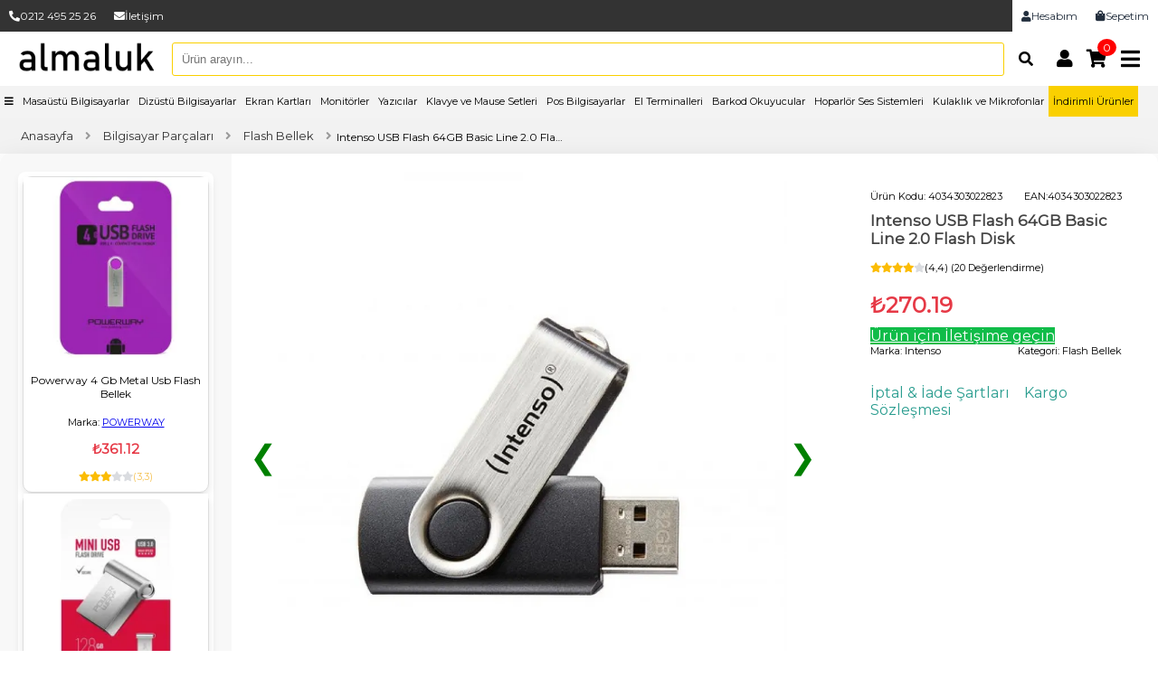

--- FILE ---
content_type: text/html
request_url: https://www.almaluk.com.tr/intenso-usb-flash-64gb-basic-line-20-flash-disk-7231d.html
body_size: 14619
content:
<!DOCTYPE html>
<html lang="tr">
<head>
<meta charset="UTF-8">
<meta name="viewport" content="width=device-width, initial-scale=1.0">
<title>Intenso USB Flash 64GB Basic Line 2.0 Flash Disk Fiyatı ve Özellikleri</title>
<meta name="description" content="Ürün rengi Tanımsız Marka Tanımsız Okuma hızı, ortam Tanımsız Yazma hızı, ortam Tanımsız Kapasite Tanımsız Araç arayüzü A tipi USB USB v">
<link rel='dns-prefetch' href='//maxcdn.bootstrapcdn.com' />
<link rel='dns-prefetch' href='//ajax.googleapis.com' />
<link rel='dns-prefetch' href='//cdnjs.cloudflare.com' />
<link rel='dns-prefetch' href='//netdna.bootstrapcdn.com' />
<link rel='dns-prefetch' href='//fonts.googleapis.com' />
<link rel='dns-prefetch' href='//www.google-analytics.com' />
<link rel='dns-prefetch' href='//www.googletagmanager.com' />
<meta name="keywords" content="Intenso USB Flash 64GB Basic Line 2.0 Flash Disk, Bilgisayar Parçaları" />
<link rel="canonical" href="https://www.almaluk.com.tr/intenso-usb-flash-64gb-basic-line-20-flash-disk-7231d.html"/>
<link rel="prev" href="https://www.almaluk.com.tr/intenso-top-512gb-520mb-500mb-s-m2-sata-iii-ssd-disk-7230d.html" />
<link rel="next" href="https://www.almaluk.com.tr/intenso-35-siyah-hdd-30-4tb-tasinabilir-disk-7232d.html" />
<meta property="og:locale" content="tr_TR" />
<link rel="alternate" href="https://www.almaluk.com.tr/intenso-usb-flash-64gb-basic-line-20-flash-disk-7231d.html" hreflang="tr-TR" />
<meta name="author" content="almaluk.com.tr">
<meta name="publisher" content="almaluk v2">
<meta property="og:type" content="og:product" />
<meta property="og:title" content="Intenso USB Flash 64GB Basic Line 2.0 Flash Disk Fiyatı ve Özellikleri"/>
<meta property="product:item_group_id" content="bilgisayar-parcalari">
<meta property="product:plural_title" content="Intenso USB Flash 64GB Basic Line 2.0 Flash Disk - Flash Bellek"/>
<meta property="product:retailer_item_id" content="intenso-usb-flash-64gb-basic-line-20-flash-disk_7231" />
<meta property="product:price:currency" content="TRY" />
<meta property="product:price:amount" content="270.19" />
<meta property="product:availability" content="out of stock" />
<meta property="product:brand" content="Intenso" />
<meta property="product:sku" content="4034303022823" />
<meta property="og:url" content="https://www.almaluk.com.tr/intenso-usb-flash-64gb-basic-line-20-flash-disk-7231d.html"/>
<meta property="og:image" content="https://images.almaluk.com.tr/urunler/intenso-usb-flash-64gb-basic-line-201271.jpg"/>
<meta property="og:site_name" content="Intenso USB Flash 64GB Basic Line 2.0 Flash Disk - Flash Bellek"/>
<meta property="og:description" content="Ürün rengi Tanımsız Marka Tanımsız Okuma hızı, ortam Tanımsız Yazma hızı, ortam Tanımsız Kapasite Tanımsız Araç arayüzü A tipi USB USB v"/>
<meta name="twitter:card" content="summary"/>
<meta name="twitter:url" content="https://www.almaluk.com.tr/intenso-usb-flash-64gb-basic-line-20-flash-disk-7231d.html"/>
<meta name="twitter:title" content="Intenso USB Flash 64GB Basic Line 2.0 Flash Disk Fiyatı ve Özellikleri"/>
<meta name="twitter:description" content="Ürün rengi Tanımsız Marka Tanımsız Okuma hızı, ortam Tanımsız Yazma hızı, ortam Tanımsız Kapasite Tanımsız Araç arayüzü A tipi USB USB v">
<meta name="twitter:image" content="https://images.almaluk.com.tr/urunler/intenso-usb-flash-64gb-basic-line-201271.jpg"/>
<meta itemprop="image" content="https://images.almaluk.com.tr/urunler/intenso-usb-flash-64gb-basic-line-201271.jpg"/>
<link rel="image_src" href="https://images.almaluk.com.tr/urunler/intenso-usb-flash-64gb-basic-line-201271.jpg"/>
<link rel="thumbnail" itemscope href="https://images.almaluk.com.tr/urunler/intenso-usb-flash-64gb-basic-line-201271.jpg" style="display:none;"/>
<meta itemprop="thumbnailUrl" content="https://images.almaluk.com.tr/urunler/intenso-usb-flash-64gb-basic-line-201271.jpg"/>
<link itemprop="url" href="https://images.almaluk.com.tr/urunler/intenso-usb-flash-64gb-basic-line-201271.jpg"/>
<meta itemprop="width" content=""/>
<meta itemprop="height" content=""/>
<meta itemprop="name" content="Intenso USB Flash 64GB Basic Line 2.0 Flash Disk - Flash Bellek"/>
<meta property="fb:admins" content="102698209038766"/>
<meta name="twitter:site" content="@almalukcomtr">
<meta name="twitter:creator" content="@almalukcomtr">
<link rel="search" type="application/opensearchdescription+xml" href="https://www.almaluk.com.tr/opensearch.xml" title="almaluk" />
<meta name="robots" content="index, follow">
<meta name="revisit-after" content="10 days" />
<link rel="icon" href="dosyalar/almaluk.ico" type="image/x-icon">
<link rel="icon" href="dosyalar/almaluk-icon.svg" type="image/svg+xml">
<link href='https://fonts.googleapis.com/css?family=Montserrat' rel='stylesheet'>
<link href='dosyalar/style.css' rel='stylesheet'>
  <style>
        .bank-list {
            background: #f8f8f8;
            padding: 15px;
            border-radius: 5px;
            display: flex;
            flex-wrap: wrap;
            gap: 10px;
            justify-content: center;
        }
        .bank-list div {
            padding: 10px 15px;
            background: #ddd;
            border-radius: 5px;
        }
        .taksit-container {
            background: #fff;
            padding: 15px;
            border-radius: 5px;
            border: 1px solid #ddd;
            margin-top: 20px;
        }
        .taksit-header, .taksit-row {
            display: flex;
            justify-content: space-between;
            padding: 8px;
            border-bottom: 1px solid #ddd;
        }
        .taksit-header {
            font-weight: bold;
            background: #f4f4f4;
        }
		.UrunKucukResimler {
  max-width: 400px;
  display: flex;
  flex-wrap: wrap;
  gap: 8px; /* İstersen aralık bırakabilirsin */
}
    </style>
<script async src="https://www.googletagmanager.com/gtag/js?id=G-CFMFEN474C"></script>
<!--
<script>

window.dataLayer = window.dataLayer || [];
function gtag(){dataLayer.push(arguments);}

gtag('consent', 'default', {
  'ad_storage': 'denied',
  'ad_user_data': 'denied',
  'ad_personalization': 'denied',
  'analytics_storage': 'denied'
});
</script>

<script>
  function consentGrantedAdStorage() {
    gtag('consent', 'update', {
      'ad_storage': 'granted'
    });
  }
</script>
<button onclick="consentGrantedAdStorage">Yes</button>-->
<script>
  window.dataLayer = window.dataLayer || [];
  function gtag(){dataLayer.push(arguments);}
  gtag('js', new Date());
  gtag('config', 'G-CFMFEN474C');
</script>

<!--
<script>(function(w,d,s,l,i){w[l]=w[l]||[];w[l].push({'gtm.start':
new Date().getTime(),event:'gtm.js'});var f=d.getElementsByTagName(s)[0],
j=d.createElement(s),dl=l!='dataLayer'?'&l='+l:'';j.async=true;j.src=
'https://www.googletagmanager.com/gtm.js?id='+i+dl;f.parentNode.insertBefore(j,f);
})(window,document,'script','dataLayer','GTM-59GZCPZ');</script>
<noscript><iframe src="https://www.googletagmanager.com/ns.html?id=GTM-59GZCPZ"
height="0" width="0" style="display:none;visibility:hidden"></iframe></noscript>
-->

<!-- Yandex.Metrika counter -->
<script type="text/javascript" >
   (function(m,e,t,r,i,k,a){m[i]=m[i]||function(){(m[i].a=m[i].a||[]).push(arguments)};
   m[i].l=1*new Date();
   for (var j = 0; j < document.scripts.length; j++) {if (document.scripts[j].src === r) { return; }}
   k=e.createElement(t),a=e.getElementsByTagName(t)[0],k.defer=1,k.src=r,a.parentNode.insertBefore(k,a)})
   (window, document, "script", "https://mc.yandex.ru/metrika/tag.js", "ym");

   ym(92424688, "init", {
        clickmap:true,
        trackLinks:true,
        accurateTrackBounce:true,
        webvisor:true,
        ecommerce:"dataLayer"
   });
</script>
<noscript><div><img src="https://mc.yandex.ru/watch/92424688" style="position:absolute; left:-9999px;" alt="" /></div></noscript>
<!-- /Yandex.Metrika counter -->
<script type="application/ld+json">

{"@context":"http://schema.org", "@type":"Organization", 
"name":"almaluk", "url":"https://www.almaluk.com.tr/", 
"logo":"https://www.almaluk.com.tr/almaluk-yeni/images/almaluk.webp", 
"sameAs":[ "https://www.facebook.com/almalukcom", "https://twitter.com/almalukcomtr"]}
</script>
<script type="application/ld+json">
{
"@context": "http://schema.org",
"@type": "WebSite",
"url": "https://www.almaluk.com.tr/",
"potentialAction": {
"@type": "SearchAction",					
"target": "https://www.almaluk.com.tr/arama.html?search_term_string={search_term_string}&ara=Ara",
"query-input": "required name=search_term_string"
}
}
</script>



    <link rel="stylesheet" href="https://cdnjs.cloudflare.com/ajax/libs/font-awesome/5.15.3/css/all.min.css">
<script type="application/ld+json">
{
  "@context": "https://schema.org/",
  "@type": "Product",
  "@id": "https://www.almaluk.com.tr/intenso-usb-flash-64gb-basic-line-20-flash-disk-7231d.html",
  "name": "Intenso USB Flash 64GB Basic Line 2.0 Flash Disk",
  "image": [
    "https://images.almaluk.com.tr/urunler/intenso-usb-flash-64gb-basic-line-201271.jpg"
  ],
  "description": "Ürün rengi Tanımsız Marka Tanımsız Okuma hızı, ortam Tanımsız Yazma hızı, ortam Tanımsız Kapasite Tanımsız Araç arayüzü A tipi USB USB v",
  "url": "https://www.almaluk.com.tr/intenso-usb-flash-64gb-basic-line-20-flash-disk-7231d.html",
  "brand": {
    "@type": "Brand",
    "name": "Intenso"
  },
  "aggregateRating": {
    "@type": "AggregateRating",
    "bestRating": 5,
    "ratingValue": 4.4,
    "reviewCount": 20  },
  "offers": {
    "@type": "Offer",
    "url": "https://www.almaluk.com.tr/intenso-usb-flash-64gb-basic-line-20-flash-disk-7231d.html",
    "availability": "http://schema.org/OutOfStock",
    "price": "270.19",
    "priceCurrency": "TRY",
    "seller": {
      "@type": "Organization",
      "name": "almaluk",
      "url": "https://www.almaluk.com.tr"
    },
    "shippingDetails": {
      "@type": "OfferShippingDetails",
      "shippingRate": {
        "@type": "MonetaryAmount",
        "value": 0,
        "currency": "TRY"
      },
      "deliveryTime": {
        "@type": "ShippingDeliveryTime",
        "handlingTime": {
          "@type": "QuantitativeValue",
          "minValue": 0,
          "maxValue": 1,
          "unitCode": "DAY"
        },
        "transitTime": {
          "@type": "QuantitativeValue",
          "minValue": 1,
          "maxValue": 5,
          "unitCode": "DAY"
        }
      },
      "shippingDestination": [
        {
          "@type": "DefinedRegion",
          "addressCountry": "TR"
        }
      ]
    },
    "hasMerchantReturnPolicy": {
      "@type": "MerchantReturnPolicy",
      "applicableCountry": "TR",
      "returnPolicyCategory": "https://schema.org/MerchantReturnFiniteReturnWindow",
      "merchantReturnDays": 3,
      "returnMethod": "https://schema.org/ReturnByMail",
      "returnFees": "https://schema.org/FreeReturn"
    }
  },
  "sku": "4034303022823",
  "category": "Bilgisayar Parçaları",
  "additionalType": "https://schema.org/Product",
  "productID": "7231"
}
</script>
<script>

        const width = screen.width;
        const height = screen.height;
        if(width > 900){
                    }else{
                    }
</script>
</head>
<body>
<style>
.DeskAra {
  width: 40px;
  height: 40px;
  display: flex;
  justify-content: center;
  align-items: center;
  background-color: transparent; /* Arka planı şeffaf yapar */
  border: none; /* Buton çerçevesini kaldırır */
  cursor: pointer;
  border-radius: 50%; /* Düğmeyi yuvarlak hale getirir */
  transition: background-color 0.3s;
}

.DeskAra i {
  color: #000; /* Siyah ikon rengi */
  font-size: 16px; /* İkon boyutu */
}

.DeskAra:hover {
  background-color: #f0f0f0; /* Hover'da hafif bir arka plan ekler */
}
</style>
 <div class="enustmenu">
  <a href="tel:02124952526"><i class="fas fa-phone-alt"></i>0212 495 25 26</a>
  <a href="/iletisim-1i.html"><i class="fas fa-envelope"></i>İletişim</a>
  <a class="ayir" role="link" aria-label="Sepetim" title="Sepetim" href="https://www.almaluk.com.tr/s_sepetim.html"><i class="fa fa-shopping-bag"></i>Sepetim</a>
  <a class="ayir" role="link" aria-label="Hesabım" title="Hesabım" href="https://www.almaluk.com.tr/u_hesabim.html"><i class="fa fa-user"></i>Hesabım</a>
</div>  
    <header>
        <div class="Menu-Ust-Div">
            <!-- Logo -->
            <a title="almaluk" href="/"><img src="https://www.almaluk.com.tr/almaluk-yeni/images/almaluk.webp" alt="Logo" class="logo"></a>

<form class="Desk-Arama" itemscope itemtype="https://schema.org/SearchAction" action="https://www.almaluk.com.tr/arama.html" method="get">
  <meta itemprop="name" content="Almaluk Ürün Arama">
  <meta itemprop="target" content="https://www.almaluk.com.tr/arama.html?query={search_term_string}" />
  <input type="text" name="search_term_string" placeholder="Ürün arayın..." itemprop="query-input" />
  <button class="DeskAra" aria-label="Arama" name="Arama" type="submit"><i class="fas fa-search"></i></button>
</form>


            <!-- Sağ Üst İkonlar ve Menü Tuşu -->
            <div class="Menu-Sag">
                <a href="https://www.almaluk.com.tr/u_hesabim.html" title="Bilgilerim"><i class="fas fa-user"></i></a>
                <!--<a href="#" title="Listem"><i class="fas fa-clipboard"></i></a>-->
                                <a href="#" title="Sepet" class="cart"><i class="fas fa-shopping-cart"></i><span>0</span></a>
                <!-- Menü Butonu -->
                <div class="menu-toggle" id="menu-btn">
                    <i class="fas fa-bars"></i>
                </div>
            </div>
        </div>
    </header>
	
	
	<div id="menu">
    <div class="MKapat" id="MKapat">&times;</div>
    <div class="AcMenuUst" style="background-color: #232f3e; color:#fff; padding-left: 20px;">
        <a href="#"><b style="color:#fff!important; padding-left: 20;"><i class="fa fa-user"></i> Merhaba, giriş yapın</b></a>
    </div>
<form class="MenuAramaBari" itemscope itemtype="https://schema.org/SearchAction" action="https://www.almaluk.com.tr/arama.html" method="get">
  <meta itemprop="name" content="Almaluk Menü Ürün Arama">
  <meta itemprop="target" content="https://www.almaluk.com.tr/arama.html?query={search_term_string}" />
  <input type="text" name="search_term_string" placeholder="Ürün arayın..." itemprop="query-input" />
  <button id="menu-search-btn" aria-label="Arama" name="Arama" type="submit"><i class="fas fa-search"></i></button>
</form>



    <ul class="Kategorilerimiz">
    <li class="KategoriList" data-target="#Kat1">Bilgisayar Parçaları</li>
<li class="KategoriList" data-target="#Kat2">Kablo ve Dönüştürücüler</li>
<li class="KategoriList" data-target="#Kat3">Tüketim Malzemeleri</li>
<li class="KategoriList" data-target="#Kat5">Ağ Ürünleri</li>
<li class="KategoriList" data-target="#Kat6">Barkod Ürünleri</li>
<li class="KategoriList" data-target="#Kat7">Projeksiyon</li>
<li class="KategoriList" data-target="#Kat8">Baskı Çözümleri</li>
<li class="KategoriList" data-target="#Kat9">Tüketici Elektroniği</li>
<li class="KategoriList" data-target="#Kat10">Taşınabilir Bilgisayar</li>
<li class="KategoriList" data-target="#Kat11">Masaüstü Bilgisayar</li>
<li class="KategoriList" data-target="#Kat12">Kurumsal Ürünler</li>
<li class="KategoriList" data-target="#Kat13">Yazılım</li>
<li class="KategoriList" data-target="#Kat14">Kesintisiz Güç Kaynağı</li>
<li class="KategoriList" data-target="#Kat15">Telefon</li>
 
    </ul>
    <div class="AcMenuAlt">
        <div class="RenkliMenuButon"><a title="İndirimli Teknolojik Ürünler" href="https://www.almaluk.com.tr/indirimli-teknolojik-urunler.html">İndirimli Ürünler</a></div>
        <div class="AcMenuAltButonlar">
            <a href="/iletisim-1i.html" title="iletişim bilgilerimiz">İletişim</a>
            <button>Fatura</button>
        </div>
    </div>
</div>

    

<div class="MAltKategoriDiv" id="Kat1">
    
    <ul><li class='back-btn'><i class='fa fa-arrow-left' aria-hidden='true'></i> <b>Menüye Geri Dön</b></li><li><a href='https://www.almaluk.com.tr/klavye-mouse'>Klavye-Mouse</a></li>
<li><a href='https://www.almaluk.com.tr/web-kamera'>Web Kamera</a></li>
<li><a href='https://www.almaluk.com.tr/hard-disk'>Hard Disk</a></li>
<li><a href='https://www.almaluk.com.tr/ekran-karti'>Ekran Kartı</a></li>
<li><a href='https://www.almaluk.com.tr/anakart'>Anakart</a></li>
<li><a href='https://www.almaluk.com.tr/optik-surucu'>Optik Sürücü</a></li>
<li><a href='https://www.almaluk.com.tr/kulaklik-ve-mikrofon'>Kulaklık & Mikrofon</a></li>
<li><a href='https://www.almaluk.com.tr/kasa-ve-psu'>Kasa ve PSU</a></li>
<li><a href='https://www.almaluk.com.tr/hoparlor'>Hoparlör</a></li>
<li><a href='https://www.almaluk.com.tr/fan'>Fan</a></li>
<li><a href='https://www.almaluk.com.tr/monitor'>Monitör</a></li>
<li><a href='https://www.almaluk.com.tr/ram'>Ram</a></li>
<li><a href='https://www.almaluk.com.tr/islemci'>İşlemci</a></li>
<li><a href='https://www.almaluk.com.tr/fan-termal-macun'>Fan / Termal Macun</a></li>
<li><a href='https://www.almaluk.com.tr/sivi-sogutma'>Sıvı Soğutma</a></li>
<li><a href='https://www.almaluk.com.tr/stand'>Stand</a></li>
<li><a href='https://www.almaluk.com.tr/flash-bellek'>Flash Bellek</a></li>
<li><a href='https://www.almaluk.com.tr/hafiza-kartlari'>Hafıza Kartları</a></li>

</ul>
</div>




<div class="MAltKategoriDiv" id="Kat2">
    
    <ul><li class='back-btn'><i class='fa fa-arrow-left' aria-hidden='true'></i> <b>Menüye Geri Dön</b></li><li><a href='https://www.almaluk.com.tr/usb-kablolar'>Usb Kablolar</a></li>
<li><a href='https://www.almaluk.com.tr/hdmi-dvi-kablo'>Hdmi-Dvi Kablo</a></li>
<li><a href='https://www.almaluk.com.tr/guc-data-kablolari'>Güç/Data Kabloları</a></li>
<li><a href='https://www.almaluk.com.tr/donusturuculer-coklayicilar'>Dönüştürücüler/Çoklayıcılar</a></li>
<li><a href='https://www.almaluk.com.tr/vga-kablo-projeksiyon'>Vga Kablo (Projeksiyon)</a></li>
<li><a href='https://www.almaluk.com.tr/ses-kablolari'>Ses Kabloları</a></li>
<li><a href='https://www.almaluk.com.tr/kvm-switch-extender'>Kvm Switch / Extender</a></li>
<li><a href='https://www.almaluk.com.tr/pci-donusturucu-kartlar'>Pci Dönüştürücü Kartlar</a></li>

</ul>
</div>




<div class="MAltKategoriDiv" id="Kat3">
    
    <ul><li class='back-btn'><i class='fa fa-arrow-left' aria-hidden='true'></i> <b>Menüye Geri Dön</b></li><li><a href='https://www.almaluk.com.tr/kartus'>Kartuş</a></li>
<li><a href='https://www.almaluk.com.tr/toner'>Toner</a></li>

</ul>
</div>




<div class="MAltKategoriDiv" id="Kat5">
    
    <ul><li class='back-btn'><i class='fa fa-arrow-left' aria-hidden='true'></i> <b>Menüye Geri Dön</b></li><li><a href='https://www.almaluk.com.tr/switch'>Switch</a></li>
<li><a href='https://www.almaluk.com.tr/pense-ve-aksesuar'>Pense ve Aksesuar</a></li>
<li><a href='https://www.almaluk.com.tr/ag-kartlari'>Ağ Kartları</a></li>
<li><a href='https://www.almaluk.com.tr/fiber-optik-ve-aksesuar'>Fiber Optik ve Aksesuar</a></li>
<li><a href='https://www.almaluk.com.tr/access-pointverouter'>Access Point&Router</a></li>
<li><a href='https://www.almaluk.com.tr/ag-kablolari-ve-aksesuar'>Ağ Kabloları ve Aksesuar</a></li>
<li><a href='https://www.almaluk.com.tr/controller'>Controller</a></li>
<li><a href='https://www.almaluk.com.tr/modem'>Modem</a></li>
<li><a href='https://www.almaluk.com.tr/antenler'>Antenler</a></li>
<li><a href='https://www.almaluk.com.tr/bluetooth'>Bluetooth</a></li>

</ul>
</div>




<div class="MAltKategoriDiv" id="Kat6">
    
    <ul><li class='back-btn'><i class='fa fa-arrow-left' aria-hidden='true'></i> <b>Menüye Geri Dön</b></li><li><a href='https://www.almaluk.com.tr/barkod-okuyucu'>Barkod Okuyucu</a></li>
<li><a href='https://www.almaluk.com.tr/barkod-yazicilar'>Barkod Yazıcılar</a></li>
<li><a href='https://www.almaluk.com.tr/yedek-parca'>Yedek Parça</a></li>
<li><a href='https://www.almaluk.com.tr/el-terminali'>El Terminali</a></li>
<li><a href='https://www.almaluk.com.tr/dokunmatik-pos-pc'>Dokunmatik Pos PC</a></li>

</ul>
</div>




<div class="MAltKategoriDiv" id="Kat7">
    
    <ul><li class='back-btn'><i class='fa fa-arrow-left' aria-hidden='true'></i> <b>Menüye Geri Dön</b></li><li><a href='https://www.almaluk.com.tr/projeksiyon-cihazi'>Projeksiyon Cihazı</a></li>
<li><a href='https://www.almaluk.com.tr/projeksiyon-aksesuar'>Projeksiyon Aksesuar</a></li>
<li><a href='https://www.almaluk.com.tr/aski-aparatlari'>Askı Aparatları</a></li>
<li><a href='https://www.almaluk.com.tr/perde'>Perde</a></li>

</ul>
</div>




<div class="MAltKategoriDiv" id="Kat8">
    
    <ul><li class='back-btn'><i class='fa fa-arrow-left' aria-hidden='true'></i> <b>Menüye Geri Dön</b></li><li><a href='https://www.almaluk.com.tr/dokuman-tarayicilar'>Döküman Tarayıcılar</a></li>
<li><a href='https://www.almaluk.com.tr/lazer-yazicilar'>Lazer Yazıcılar</a></li>
<li><a href='https://www.almaluk.com.tr/murekkep-yazicilar'>Mürekkep Yazıcılar</a></li>
<li><a href='https://www.almaluk.com.tr/tarayicilar'>Tarayıcılar</a></li>

</ul>
</div>




<div class="MAltKategoriDiv" id="Kat9">
    
    <ul><li class='back-btn'><i class='fa fa-arrow-left' aria-hidden='true'></i> <b>Menüye Geri Dön</b></li><li><a href='https://www.almaluk.com.tr/video-kamera'>Video Kamera</a></li>
<li><a href='https://www.almaluk.com.tr/kucuk-ev-aletleri'>Küçük Ev Aletleri</a></li>
<li><a href='https://www.almaluk.com.tr/tv-aski-aparatlari'>Tv Askı Aparatları</a></li>
<li><a href='https://www.almaluk.com.tr/oyun-konsollari'>Oyun Konsolları</a></li>
<li><a href='https://www.almaluk.com.tr/power-bank'>Power Bank</a></li>
<li><a href='https://www.almaluk.com.tr/hobi'>Hobi</a></li>
<li><a href='https://www.almaluk.com.tr/drone'>Drone</a></li>
<li><a href='https://www.almaluk.com.tr/ev-elektronigi'>Ev Elektroniği</a></li>
<li><a href='https://www.almaluk.com.tr/guvenlik-kameralari'>Güvenlik Kameraları</a></li>
<li><a href='https://www.almaluk.com.tr/dvr-cihazlari'>DVR Cihazları</a></li>
<li><a href='https://www.almaluk.com.tr/adaptor'>Adaptör</a></li>
<li><a href='https://www.almaluk.com.tr/akilli-saat'>Akıllı Saat</a></li>

</ul>
</div>




<div class="MAltKategoriDiv" id="Kat10">
    
    <ul><li class='back-btn'><i class='fa fa-arrow-left' aria-hidden='true'></i> <b>Menüye Geri Dön</b></li><li><a href='https://www.almaluk.com.tr/aksesuar-ve-yedek-parca'>Aksesuar ve Yedek Parça</a></li>
<li><a href='https://www.almaluk.com.tr/notebook'>Notebook</a></li>
<li><a href='https://www.almaluk.com.tr/tablet'>Tablet</a></li>

</ul>
</div>




<div class="MAltKategoriDiv" id="Kat11">
    
    <ul><li class='back-btn'><i class='fa fa-arrow-left' aria-hidden='true'></i> <b>Menüye Geri Dön</b></li><li><a href='https://www.almaluk.com.tr/masaustu'>Masaüstü</a></li>
<li><a href='https://www.almaluk.com.tr/mini-pc'>Mini PC</a></li>
<li><a href='https://www.almaluk.com.tr/all-in-one'>All in One</a></li>

</ul>
</div>




<div class="MAltKategoriDiv" id="Kat12">
    
    <ul><li class='back-btn'><i class='fa fa-arrow-left' aria-hidden='true'></i> <b>Menüye Geri Dön</b></li><li><a href='https://www.almaluk.com.tr/is-istasyonu-masaustu'>İş İstasyonu Masaüstü</a></li>
<li><a href='https://www.almaluk.com.tr/sunucu-yazilimlari'>Sunucu Yazılımları</a></li>
<li><a href='https://www.almaluk.com.tr/is-istasyonu-dizustu'>İş İstasyonu Dizüstü</a></li>
<li><a href='https://www.almaluk.com.tr/veri-depolama-cihazlari'>Veri Depolama Cihazları</a></li>
<li><a href='https://www.almaluk.com.tr/sunucu-aksesuar'>Sunucu Aksesuar</a></li>
<li><a href='https://www.almaluk.com.tr/sunucu'>Sunucu</a></li>

</ul>
</div>




<div class="MAltKategoriDiv" id="Kat13">
    
    <ul><li class='back-btn'><i class='fa fa-arrow-left' aria-hidden='true'></i> <b>Menüye Geri Dön</b></li><li><a href='https://www.almaluk.com.tr/oem-kutu-lisans'>Oem / Kutu Lisans</a></li>
<li><a href='https://www.almaluk.com.tr/guvenlik-yazilimlar'>Güvenlik Yazılımlar</a></li>

</ul>
</div>




<div class="MAltKategoriDiv" id="Kat14">
    
    <ul><li class='back-btn'><i class='fa fa-arrow-left' aria-hidden='true'></i> <b>Menüye Geri Dön</b></li><li><a href='https://www.almaluk.com.tr/line-interactive'>Line Interactive</a></li>
<li><a href='https://www.almaluk.com.tr/online'>Online</a></li>
<li><a href='https://www.almaluk.com.tr/aku'>Akü</a></li>
<li><a href='https://www.almaluk.com.tr/korumali-priz'>Korumalı Priz</a></li>
<li><a href='https://www.almaluk.com.tr/tasinabilir-guc-kaynagi'>Taşınabilir Güç Kaynağı</a></li>
<li><a href='https://www.almaluk.com.tr/tasinabilir-solar-panel'>Taşınabilir Solar Panel</a></li>

</ul>
</div>




<div class="MAltKategoriDiv" id="Kat15">
    
    <ul><li class='back-btn'><i class='fa fa-arrow-left' aria-hidden='true'></i> <b>Menüye Geri Dön</b></li><li><a href='https://www.almaluk.com.tr/akilli-telefon'>Akıllı Telefon</a></li>
<li><a href='https://www.almaluk.com.tr/dect-ve-masaustu-telefon'>Dect ve Masaüstü Telefon</a></li>
<li><a href='https://www.almaluk.com.tr/akilli-telefon-aksesuar'>Akıllı Telefon Aksesuar</a></li>
<li><a href='https://www.almaluk.com.tr/telsizler'>Telsizler</a></li>

</ul>
</div>


 
    <div class="yataymenu">

    <nav>

      <ul class="YatayMenuList">
       <li id="menu-toggles"><a href="#" title="kategori menu"><i class="fas fa-bars"></i></a></li>
<li><a href="https://www.almaluk.com.tr/masaustu-bilgisayar" title="Masaüstü Bilgisayar Fiyatları">Masaüstü Bilgisayarlar</a></li>
<li><a href="https://www.almaluk.com.tr/notebook" title="Dizüstü Bilgisayar Fiyatları">Dizüstü Bilgisayarlar</a></li>
<li><a href="https://www.almaluk.com.tr/ekran-karti" title="Ekran Kartı Fiyatları">Ekran Kartları</a></li>
<li><a href="https://www.almaluk.com.tr/monitor" title="Monitör iyatları">Monitörler</a></li>
<li><a href="https://www.almaluk.com.tr/baski-cozumleri" title="Yazıcı Fiyatları">Yazıcılar</a></li>
<li><a href="https://www.almaluk.com.tr/klavye-mouse" title="Klavye Mause Fiyatları">Klavye ve Mause Setleri</a></li>
<li><a href="https://www.almaluk.com.tr/dokunmatik-pos-pc" title="Dokunmatik Pos Bilgisayarlar">Pos Bilgisayarlar</a></li>
<li><a href="https://www.almaluk.com.tr/el-terminali" title="El Terminali Fiyatları">El Terminalleri</a></li>
<li><a href="https://www.almaluk.com.tr/barkod-okuyucu" title="Barkod Okuyucu Fiyatları">Barkod Okuyucular</a></li>
<li><a href="https://www.almaluk.com.tr/hoparlor" title="Hoparlör Fiyatları">Hoparlör Ses Sistemleri</a></li>
<li><a href="https://www.almaluk.com.tr/kulaklik-ve-mikrofon" title="Kulaklık Mikrofon Fiyatları">Kulaklık ve Mikrofonlar</a></li>
<li><a style="background-color:#fad000; color:#000!important;" href="/indirimli-teknolojik-urunler.html" title="İndirimli Ürünler">İndirimli Ürünler</a></li>
      </ul>
    </nav>
  </div>



    <!-- Sepet Açılan Pencere -->
    <div class="KucukSepet" id="KucukSepet">
        <div class="KSepetKapat" id="KSepetKapat">X</div>
        <div class="KucukSepetUrun">

     

        </div>
        <div class="KSepetButon">
            <div><a href="https://www.almaluk.com.tr/s_sepetim.html">Sepet Detay</a></div>
            <div><a href="">Ödeme Yap</a></div>
        </div>
    </div>

<div class="breadcrumb" itemscope itemtype="https://schema.org/BreadcrumbList">
  <div itemprop="itemListElement" itemscope itemtype="https://schema.org/ListItem">
    <a href="https://www.almaluk.com.tr" itemprop="item">
      <span itemprop="name">Anasayfa</span>
    </a>
    <meta itemprop="position" content="1" />
  </div>
  <span class="separator"><i class="fas fa-angle-right"></i></span>
  
  <div itemprop="itemListElement" itemscope itemtype="https://schema.org/ListItem">
    <a href="https://www.almaluk.com.tr/bilgisayar-parcalari" itemprop="item">
      <span itemprop="name">Bilgisayar Parçaları</span>
    </a>
    <meta itemprop="position" content="2" />
  </div>
  <span class="separator"><i class="fas fa-angle-right"></i></span>
  
  <div itemprop="itemListElement" itemscope itemtype="https://schema.org/ListItem">
    <a href="https://www.almaluk.com.tr/flash-bellek" itemprop="item">
      <span itemprop="name">Flash Bellek</span>
    </a>
    <meta itemprop="position" content="3" />
  </div>
  <span class="separator"><i class="fas fa-angle-right"></i></span>
  
  <div itemprop="itemListElement" itemscope itemtype="https://schema.org/ListItem">
    <span class="Urun-Adi" data-full-name="Intenso USB Flash 64GB Basic Line 2.0 Flash Disk" itemprop="name">Intenso USB Flash 64GB Basic Line 2.0 Flash Disk</span>
    <meta itemprop="position" content="4" />
  </div>
</div>


<div itemscope itemtype="http://schema.org/Product">
  <meta itemprop="name" content="Intenso USB Flash 64GB Basic Line 2.0 Flash Disk"/>
 <div class="UrunDetaySayfasi">
        <!-- Sol Taraftaki Ek Alan -->
        <div class="TavsiyeUrunler">
            <div class="TavsiyeDiv">
      

            <div itemprop="isRelatedTo" itemscope itemtype="http://schema.org/Product" class="UrunDiv">
                <a title="Powerway 4 Gb Metal Usb Flash Bellek" itemprop="url" href="https://www.almaluk.com.tr/powerway-4-gb-metal-usb-flash-bellek-9947d.html"><img itemprop="image" width="300" height="300" src="https://images.almaluk.com.tr/../urunler/kucuk/powerway-4-gb-metal-usb-flash-bellek-1576.webp" alt="Powerway 4 Gb Metal Usb Flash Bellek" loading="lazy"></a>
                <div class="UrunDivAdi">
                   <meta itemprop="name" content="Powerway 4 Gb Metal Usb Flash Bellek"/>
                    <a title="Powerway 4 Gb Metal Usb Flash Bellek" href="https://www.almaluk.com.tr/powerway-4-gb-metal-usb-flash-bellek-9947d.html" class="Urun-Adi" >Powerway 4 Gb Metal Usb Flash Bellek</a>
                </div>
                <p itemprop="brand" class="UrunDivMarka">Marka: <a href="/powerway">POWERWAY</a></p>
                <div itemprop="offers" itemscope itemtype="http://schema.org/Offer">
                                                            <p class="SimdiFiyat">&#8378;361.12</p>
                                                                        <meta itemprop="priceCurrency" content="TRY" />
        <meta itemprop="price" content="361.12" />
        <link itemprop="availability" href="http://schema.org/InStock" />
                 </div>
                 <!--aaaa -->
                <div class="UrunPuani" itemprop="aggregateRating" itemscope itemtype="http://schema.org/AggregateRating">
                  <div class="UrunDivOy"><span class="fa fa-star checked"></span><span class="fa fa-star checked"></span><span class="fa fa-star checked"></span><span class="fa fa-star"></span><span class="fa fa-star"></span></div> (3,3)                    <meta itemprop="ratingValue" content="3,3"/>
                     <meta itemprop="reviewCount" content="3"/>
                  </div>
            </div>

      

            <div itemprop="isRelatedTo" itemscope itemtype="http://schema.org/Product" class="UrunDiv">
                <a title="Powerway Mini 128GB Metal Mini USB 3.0 Flash Bellek Yüksek Hızlı" itemprop="url" href="https://www.almaluk.com.tr/powerway-mini-128gb-metal-mini-usb-30-flash-bellek-yuksek-hizli-9962d.html"><img itemprop="image" width="300" height="300" src="https://images.almaluk.com.tr/../urunler/kucuk/powerway-mini-128gb-metal-mini-usb-30-flash-bellek-yuksek-hizli-7438.webp" alt="Powerway Mini 128GB Metal Mini USB 3.0 Flash Bellek Yüksek Hızlı" loading="lazy"></a>
                <div class="UrunDivAdi">
                   <meta itemprop="name" content="Powerway Mini 128GB Metal Mini USB 3.0 Flash Bellek Yüksek Hızlı"/>
                    <a title="Powerway Mini 128GB Metal Mini USB 3.0 Flash Bellek Yüksek Hızlı" href="https://www.almaluk.com.tr/powerway-mini-128gb-metal-mini-usb-30-flash-bellek-yuksek-hizli-9962d.html" class="Urun-Adi" >Powerway Mini 128GB Metal Mini USB 3.0 Flash Bellek Yüksek Hızlı</a>
                </div>
                <p itemprop="brand" class="UrunDivMarka">Marka: <a href="/powerway">POWERWAY</a></p>
                <div itemprop="offers" itemscope itemtype="http://schema.org/Offer">
                                                            <p class="SimdiFiyat">&#8378;846.04</p>
                                                                        <meta itemprop="priceCurrency" content="TRY" />
        <meta itemprop="price" content="846.04" />
        <link itemprop="availability" href="http://schema.org/InStock" />
                 </div>
                 <!--aaaa -->
                <div class="UrunPuani" itemprop="aggregateRating" itemscope itemtype="http://schema.org/AggregateRating">
                  <div class="UrunDivOy"><span class="fa fa-star checked"></span><span class="fa fa-star checked"></span><span class="fa fa-star checked"></span><span class="fa fa-star checked"></span><span class="fa fa-star"></span></div> (4,0)                    <meta itemprop="ratingValue" content="4,0"/>
                     <meta itemprop="reviewCount" content="2"/>
                  </div>
            </div>

  
            </div>
        </div>

        <!-- Ürün Görsel ve Bilgi Alanı -->
        <div class="UrunBilgileri" id="delay2">
            <div class="UrunResimleri">
                <div class="UrunBuyukResimler">
                    <img id="AnaResim" itemprop="image" width="" height="" src="https://images.almaluk.com.tr/urunler/intenso-usb-flash-64gb-basic-line-201271.webp" alt="Intenso USB Flash 64GB Basic Line 2.0 Flash Disk">
                    <div class="zoom-icon" onclick="openLightbox()">
                        <i class="fas fa-search-plus"></i>
                    </div>
                    <span class="prev" onclick="prevImage()">&#10094;</span>
                    <span class="next" onclick="nextImage()">&#10095;</span>
                </div>
                                <div class="UrunKucukResimler">
                  <div itemprop="image" itemscope itemtype="http://schema.org/ImageObject">
                    <img class="lazyload urun" src="https://images.almaluk.com.tr/urunler/kucuk/intenso-usb-flash-64gb-basic-line-201271.webp" data-src="https://images.almaluk.com.tr/urunler/kucuk/intenso-usb-flash-64gb-basic-line-201271.webp" height="200" width="200" style="width:50px!important; height:50px!important;" alt="Intenso USB Flash 64GB Basic Line 2.0 Flash Disk" onclick="changeImage('https://images.almaluk.com.tr/urunler/intenso-usb-flash-64gb-basic-line-201271.webp')">
                    <meta itemprop="url" content="https://images.almaluk.com.tr/urunler/kucuk/intenso-usb-flash-64gb-basic-line-201271.webp">
                    <meta itemprop="caption" content="Ürün Resmi 1">
                  </div>
                    <div itemprop="image" itemscope itemtype="http://schema.org/ImageObject">
<img itemprop="image" class="lazyload urun" src="https://images.almaluk.com.tr/urunler/galeri/kucuk/intenso-usb-flash-64gb-basic-line-204638.webp" data-src="https://images.almaluk.com.tr/urunler/galeri/kucuk/intenso-usb-flash-64gb-basic-line-204638.webp" height="200" width="200" style="width:50px!important; height:50px!important;" alt="Intenso USB Flash 64GB Basic Line 2.0 Flash Disk" onclick="changeImage('https://images.almaluk.com.tr/urunler/galeri/intenso-usb-flash-64gb-basic-line-204638.webp')">
<meta itemprop="url" content="https://images.almaluk.com.tr/urunler/galeri/kucuk/intenso-usb-flash-64gb-basic-line-204638.webp">
<meta itemprop="caption" content="Ürün Resmi 2">
</div>
<div itemprop="image" itemscope itemtype="http://schema.org/ImageObject">
<img itemprop="image" class="lazyload urun" src="https://images.almaluk.com.tr/urunler/galeri/kucuk/intenso-usb-flash-64gb-basic-line-201073.webp" data-src="https://images.almaluk.com.tr/urunler/galeri/kucuk/intenso-usb-flash-64gb-basic-line-201073.webp" height="200" width="200" style="width:50px!important; height:50px!important;" alt="Intenso USB Flash 64GB Basic Line 2.0 Flash Disk" onclick="changeImage('https://images.almaluk.com.tr/urunler/galeri/intenso-usb-flash-64gb-basic-line-201073.webp')">
<meta itemprop="url" content="https://images.almaluk.com.tr/urunler/galeri/kucuk/intenso-usb-flash-64gb-basic-line-201073.webp">
<meta itemprop="caption" content="Ürün Resmi 3">
</div>
 
                    
                </div>
            </div>

            <div class="UrunDetay">
<!--
			 <style>
    .OnKasim-SonsuzSevgi {
      background-color: #e60000;
      color: white;
      font-size: 10px;
      padding: 10px 20px;
      display: flex;
      align-items: center;
      border-radius: 30px;
      box-shadow: 0 4px 10px rgba(0, 0, 0, 0.15);
	  width:100%;
	  height:32px;
	  margin-bottom:5px;
    }

    .OnKasim-SonsuzSevgi img {
      height: 30px;
      width: 30px;
      border-radius: 50%;
      object-fit: cover;
      margin-right: 12px;
      border: 2px solid white;
	  background-color:#FFF;
    }
  </style>
  <div class="OnKasim-SonsuzSevgi">
    <img src="../10-Kasim.png" width="30" height="30" alt="10 Kasım Sonsuz Sevi">
    <b>10 Kasım 1938; Atamızı sevgi, saygı ve özlemle anıyoruz.</b>
  </div>-->
                <div class="UrunKodlari">
                    <div>Ürün Kodu: <span itemprop="model">4034303022823</span></div>
                    <div>EAN:<span itemprop="gtin13">4034303022823</span></div>                </div>
                
                <h1 class="UrunAdi">Intenso USB Flash 64GB Basic Line 2.0 Flash Disk</h1>

                <div class="UrunKodlari">
                <div>
                  <div class="UrunPuani" itemprop="aggregateRating" itemscope itemtype="http://schema.org/AggregateRating">
                    <div class="UrunDivOy"><span class="fa fa-star checked"></span><span class="fa fa-star checked"></span><span class="fa fa-star checked"></span><span class="fa fa-star checked"></span><span class="fa fa-star"></span></div> (4,4) (20 Değerlendirme)
                      <meta itemprop="reviewCount" content="20"/>
    <meta itemprop="ratingValue" content="4,4"/>
  </div>
                </div>
                    <!--<div><a class="MusteriButon"><i class="fas fa-thumbtack"></i> Takip Et</a></div>
                    <div><a class="MusteriButon"><i class="fa fa-question"></i> Soru Sor</a></div>-->
                </div>
                <div itemprop="offers" itemscope itemtype="http://schema.org/Offer">
				<meta itemprop="priceCurrency" content="TRY" />
                                                        <p class="UrunFiyati">₺270.19</p>
                                    				
<div class="qu-cart-fav">
<meta itemprop="price" content="270.19" />
<link itemprop="availability" href="http://schema.org/OutOfStock" />                                        
                                        <div class="d-flex align-items-center margin-align">
                                            <a href="https://www.almaluk.com.tr/iletisim-1i.html" style="background-color:#10bc49!important; color:#FFF!important;" class="custom-btn me-3">Ürün için İletişime geçin</a>
                                        </div>
										
                                    </div>
 </div>
                <div class="UrunKategorileri">
                    <div>Marka: <a style="text-decoration: none; color:#000;" href="/markalarimiz/intenso"><span itemprop="brand">Intenso</span></a></div>
                    <div>Kategori: <a style="text-decoration: none; color:#000;" href="/flash-bellek"><span itemprop="category">Flash Bellek</span></a></div>                   
                </div>

                <div class="UrunSozlesmeler">
                    <a href="/iptal-ve-iade-5c.html">İptal & İade Şartları</a>
                    <a href="/kargo-ve-teslimat-4c.html">Kargo Sözleşmesi</a>
                </div>
            </div>
        </div>
    </div>

    <!-- Lightbox -->
    <div id="lightbox" class="lightbox">
        <span class="prev" style="color:#000;" onclick="prevImage()">&#10094;</span>
        <img id="lightbox-img" alt="Intenso USB Flash 64GB Basic Line 2.0 Flash Disk" src="https://images.almaluk.com.tr/urunler/intenso-usb-flash-64gb-basic-line-201271.jpg">
        <span class="next" style="color:#000;" onclick="nextImage()">&#10095;</span>

        <!-- Küçük resimler (sol) -->
        <div class="lightbox-thumbnails">

<img src="https://images.almaluk.com.tr/urunler/kucuk/intenso-usb-flash-64gb-basic-line-201271.webp" alt="Intenso USB Flash 64GB Basic Line 2.0 Flash Disk" onclick="changeImage('https://images.almaluk.com.tr/urunler/intenso-usb-flash-64gb-basic-line-201271.webp')">
                             <img src="https://images.almaluk.com.tr/urunler/galeri/kucuk/intenso-usb-flash-64gb-basic-line-204638.webp" alt="Intenso USB Flash 64GB Basic Line 2.0 Flash Disk" onclick="changeImage('https://images.almaluk.com.tr/urunler/galeri/intenso-usb-flash-64gb-basic-line-204638.webp')">

                             <img src="https://images.almaluk.com.tr/urunler/galeri/kucuk/intenso-usb-flash-64gb-basic-line-201073.webp" alt="Intenso USB Flash 64GB Basic Line 2.0 Flash Disk" onclick="changeImage('https://images.almaluk.com.tr/urunler/galeri/intenso-usb-flash-64gb-basic-line-201073.webp')">

                    </div>

        <!-- Ürün özellikleri (sağ)
        <div class="lightbox-details">
            <h3>Ürün Özellikleri</h3>
            <ul>
                <li>Boyut: 40x40x40 cm</li>
                <li>Renk: Siyah</li>
                <li>Materyal: Çelik</li>
                <li>Ağırlık: 2 kg</li>
            </ul>
        </div> -->
    </div>






<div class="kapsayici">
        <!-- Ürün Özellikleri -->
        <div itemprop="description" class="urun-ozellikleri">
            <h2>Ürün Özellikleri</h2>
            <table>
	<tbody>
		<tr>
			<th>Ürün rengi</th>
			<th>Tanımsız</th>
		</tr>
		<tr>
			<th>Marka</th>
			<th>Tanımsız</th>
		</tr>
		<tr>
			<th>Okuma hızı, ortam</th>
			<th>Tanımsız</th>
		</tr>
		<tr>
			<th>Yazma hızı, ortam</th>
			<th>Tanımsız</th>
		</tr>
		<tr>
			<th>Kapasite</th>
			<th>Tanımsız</th>
		</tr>
		<tr>
			<th>Araç arayüzü</th>
			<th>A tipi USB</th>
		</tr>
		<tr>
			<th>USB versiyonu</th>
			<th>2.0</th>
		</tr>
		<tr>
			<th>Okuma hızı (USB 2.0)</th>
			<th>28 MB/s</th>
		</tr>
		<tr>
			<th>Yazma hızı (USB 2.0)</th>
			<th>6,5 MB/s</th>
		</tr>
		<tr>
			<th>Tak ve kullan</th>
			<th>Evet</th>
		</tr>
		<tr>
			<th>Uyumlu işletim sistemi</th>
			<th>Microsoft Windows 8 or higher MacOS 10.x or higher</th>
		</tr>
		<tr>
			<th>Desteklenen Windows çalışma sistemleri</th>
			<th>Windows 10, Windows 11, Windows 8, Windows 8.1</th>
		</tr>
		<tr>
			<th>Macintosh bağlantısı</th>
			<th>Evet</th>
		</tr>
		<tr>
			<th>Desteklenen Mac çalışma sistemleri</th>
			<th>MacOS</th>
		</tr>
		<tr>
			<th>Form faktörü</th>
			<th>Fırdöndü</th>
		</tr>
		<tr>
			<th>Muhafaza malzemesi</th>
			<th>Metal, Plastik</th>
		</tr>
		<tr>
			<th>Anahtarlık</th>
			<th>Evet</th>
		</tr>
		<tr>
			<th>Genişlik</th>
			<th>56 mm</th>
		</tr>
		<tr>
			<th>Derinlik</th>
			<th>19 mm</th>
		</tr>
		<tr>
			<th>Yükseklik</th>
			<th>10 mm</th>
		</tr>
		<tr>
			<th>Ağırlık</th>
			<th>15 g</th>
		</tr>
		<tr>
			<th>Ambalaj tipi</th>
			<th>Kabartı</th>
		</tr>
		<tr>
			<th>Paket başına miktar</th>
			<th>1 adet</th>
		</tr>
		<tr>
			<th>Uyumlu Sistem (HS) kodu</th>
			<th>84717070</th>
		</tr>
		<tr>
			<th>Açıklama Diğer</th>
			<th>P00090</th>
		</tr>
	</tbody>
</table>        </div>

        <!-- Tablar -->
        <div class="sekme-kapsayici">
            <div class="sekme-butonlari">
                <div class="sekme aktif" data-tab="odeme">Taksit Seçenekleri</div>
				<!--
                <div class="sekme" data-tab="tavsiye">Tavsiye Et</div>
                <div class="sekme" data-tab="yorum">Ürünü Yorumla</div>-->
            </div>
            <div class="sekme-icerik aktif" id="odeme">
              <div class="bank-list">
            <h3>Kartlar</h3>
            <div>BONUS</div><div>AXESS</div><div>CARDFINANS</div><div>MAXIMUM</div><div>WORLD</div><div>ININAL</div><div>SAĞLAM KART</div><div>PARAF</div><div>AKTIFBANK</div><div>ADVANTAGE</div><div>BANKKART</div><div>ÜRETİCİ KART</div><div>DENIZBANK</div><div>PTT</div><div>TFKB</div><div>Şekerbank</div><div>VakıfBank</div><div>YKB</div><div>FIBABANK</div>        </div>
        <div class="taksit-container">
            <div class="taksit-header">
                <span>Taksit</span>
                <span>Taksit Tutarı</span>
                <span>Toplam Tutar</span>
                <span>Taksit Farkı</span>
            </div>
            <div class="taksit-row">
                <span>Tek Çekim</span>
                <span>₺270,19</span>
                <span>₺270,19</span>
                <span>-</span>
            </div>
            <div class='taksit-row'><span>12</span><span>₺27,48</span><span>₺329,80</span><span>₺59,60</span></div><div class='taksit-row'><span>11</span><span>₺29,52</span><span>₺324,77</span><span>₺54,58</span></div><div class='taksit-row'><span>10</span><span>₺31,97</span><span>₺319,75</span><span>₺49,55</span></div><div class='taksit-row'><span>9</span><span>₺34,89</span><span>₺314,02</span><span>₺43,83</span></div><div class='taksit-row'><span>8</span><span>₺38,72</span><span>₺309,75</span><span>₺39,56</span></div><div class='taksit-row'><span>7</span><span>₺43,53</span><span>₺304,72</span><span>₺34,53</span></div><div class='taksit-row'><span>6</span><span>₺49,82</span><span>₺298,94</span><span>₺28,75</span></div><div class='taksit-row'><span>5</span><span>₺58,95</span><span>₺294,73</span><span>₺24,53</span></div><div class='taksit-row'><span>4</span><span>₺72,43</span><span>₺289,73</span><span>₺19,53</span></div><div class='taksit-row'><span>3</span><span>₺94,90</span><span>₺284,70</span><span>₺14,51</span></div><div class='taksit-row'><span>2</span><span>₺139,84</span><span>₺279,68</span><span>₺9,48</span></div>        </div>
            </div>
			<!--
            <div class="sekme-icerik" id="tavsiye">
                <form class="form-alani">
                    <label for="ad">Ad:</label>
                    <input type="text" id="ad" name="ad" placeholder="Adınızı giriniz">

                    <label for="soyad">Soyad:</label>
                    <input type="text" id="soyad" name="soyad" placeholder="Soyadınızı giriniz">

                    <label for="email">E-posta:</label>
                    <input type="email" id="email" name="email" placeholder="E-posta adresinizi giriniz">

                    <label for="mesaj">Mesajınız:</label>
                    <textarea id="mesaj" name="mesaj" rows="4" placeholder="Mesajınızı giriniz"></textarea>

                    <button type="submit">Gönder</button>
                </form>
            </div>
            <div class="sekme-icerik" id="yorum">
                <div class="yorum-listesi">
                    <div class="yorum">
                        <div class="yorum-baslik">
                            <span>Ali Yılmaz</span>
                            <span>★★★★★</span>
                            <span>11.12.2024</span>
                        </div>
                        <div class="yorum-icerik">
                            Ürün gerçekten harika, çok memnun kaldım!
                        </div>
                        <div class="admin-cevap">
                            Admin: Teşekkürler, memnun kalmanıza sevindik!
                        </div>
                    </div>
                </div>
            </div>-->
			
			
        </div>
    </div>


  
 <div class="section">
        <div class="BuyukUrunBaslik">
            <h2>Benzer Ürünler</h2>
        </div>
        <div class="BuyukUrunListesi">
      
            <div itemprop="isRelatedTo" itemscope itemtype="http://schema.org/Product" class="UrunDiv">
                <a itemprop="url" title="SanDisk UFM 64GB USB CRUZER GLIDE 3.0 USB Flash Bellek A tipi USB 3.2 Gen 1 (3.1 Gen 1)" href="/sandisk-ufm-64gb-usb-cruzer-glide-30-usb-flash-bellek-a-tipi-usb-32-gen-1-31-gen-1-5829d.html"><img itemprop="image" width="300" height="300" src="https://images.almaluk.com.tr/urunler/kucuk/sandisk-cruzer-glide-30-usb-flash-drive-64gb9061.webp" alt="SanDisk UFM 64GB USB CRUZER GLIDE 3.0 USB Flash Bellek A tipi USB 3.2 Gen 1 (3.1 Gen 1)" loading="lazy"></a>
                <div class="UrunDivAdi">
                  <meta itemprop="name" content="SanDisk UFM 64GB USB CRUZER GLIDE 3.0 USB Flash Bellek A tipi USB 3.2 Gen 1 (3.1 Gen 1)" />
                    <a title="SanDisk UFM 64GB USB CRUZER GLIDE 3.0 USB Flash Bellek A tipi USB 3.2 Gen 1 (3.1 Gen 1)" href="/sandisk-ufm-64gb-usb-cruzer-glide-30-usb-flash-bellek-a-tipi-usb-32-gen-1-31-gen-1-5829d.html" class="Urun-Adi">SanDisk UFM 64GB USB CRUZER GLIDE 3.0 USB Flash Bellek A tipi USB 3.2 Gen 1 (3.1 Gen 1)</a>
                </div>
                <p itemprop="brand" class="UrunDivMarka">Sandisk</p>
                <div itemprop="offers" itemscope itemtype="http://schema.org/Offer">
                                                    <p class="SimdiFiyat">&#8378;844.35</p>
                                                    <meta itemprop="priceCurrency" content="TRY" />
        <meta itemprop="price" content="844.35" />
        <link itemprop="availability" href="http://schema.org/InStock" />
                </div>
                                    <div class="UrunPuani" itemprop="aggregateRating" itemscope itemtype="http://schema.org/AggregateRating">
                <div class="UrunDivOy"><span class="fa fa-star checked"></span><span class="fa fa-star checked"></span><span class="fa fa-star checked"></span><span class="fa fa-star"></span><span class="fa fa-star"></span></div> (3,9)                <meta itemprop="ratingValue" content="3,9"/>
                <meta itemprop="reviewCount" content="20"/>
            </div>
            </div>

      
            <div itemprop="isRelatedTo" itemscope itemtype="http://schema.org/Product" class="UrunDiv">
                <a itemprop="url" title="64 GB KINGSTON USB 3.2 GEN 1 DT EXODIA M DTXM/64GB " href="/64-gb-kingston-usb-32-gen-1-dt-exodia-m-dtxm-64gb-2735d.html"><img itemprop="image" width="300" height="300" src="https://images.almaluk.com.tr/urunler/kucuk/64-gb-kingston-usb-32-gen-1-dt-exodia-m-dtxm-64gb5224.webp" alt="64 GB KINGSTON USB 3.2 GEN 1 DT EXODIA M DTXM/64GB " loading="lazy"></a>
                <div class="UrunDivAdi">
                  <meta itemprop="name" content="64 GB KINGSTON USB 3.2 GEN 1 DT EXODIA M DTXM/64GB " />
                    <a title="64 GB KINGSTON USB 3.2 GEN 1 DT EXODIA M DTXM/64GB " href="/64-gb-kingston-usb-32-gen-1-dt-exodia-m-dtxm-64gb-2735d.html" class="Urun-Adi">64 GB KINGSTON USB 3.2 GEN 1 DT EXODIA M DTXM/64GB </a>
                </div>
                <p itemprop="brand" class="UrunDivMarka">Kingston</p>
                <div itemprop="offers" itemscope itemtype="http://schema.org/Offer">
                                                    <p class="SimdiFiyat">&#8378;727.44</p>
                                                    <meta itemprop="priceCurrency" content="TRY" />
        <meta itemprop="price" content="727.44" />
        <link itemprop="availability" href="http://schema.org/InStock" />
                </div>
                                    <div class="UrunPuani" itemprop="aggregateRating" itemscope itemtype="http://schema.org/AggregateRating">
                <div class="UrunDivOy"><span class="fa fa-star checked"></span><span class="fa fa-star checked"></span><span class="fa fa-star checked"></span><span class="fa fa-star"></span><span class="fa fa-star"></span></div> (3,7)                <meta itemprop="ratingValue" content="3,7"/>
                <meta itemprop="reviewCount" content="27"/>
            </div>
            </div>

      
            <div itemprop="isRelatedTo" itemscope itemtype="http://schema.org/Product" class="UrunDiv">
                <a itemprop="url" title="SanDisk Ultra USB 3.0 64GB Flash Bellek" href="/sandisk-ultra-usb-30-64gb-flash-bellek-6003d.html"><img itemprop="image" width="300" height="300" src="https://images.almaluk.com.tr/urunler/kucuk/sandisk-ultra-usb-30-64gb8346.webp" alt="SanDisk Ultra USB 3.0 64GB Flash Bellek" loading="lazy"></a>
                <div class="UrunDivAdi">
                  <meta itemprop="name" content="SanDisk Ultra USB 3.0 64GB Flash Bellek" />
                    <a title="SanDisk Ultra USB 3.0 64GB Flash Bellek" href="/sandisk-ultra-usb-30-64gb-flash-bellek-6003d.html" class="Urun-Adi">SanDisk Ultra USB 3.0 64GB Flash Bellek</a>
                </div>
                <p itemprop="brand" class="UrunDivMarka">Sandisk</p>
                <div itemprop="offers" itemscope itemtype="http://schema.org/Offer">
                                                    <p class="SimdiFiyat">&#8378;914.93</p>
                                                    <meta itemprop="priceCurrency" content="TRY" />
        <meta itemprop="price" content="914.93" />
        <link itemprop="availability" href="http://schema.org/InStock" />
                </div>
                                    <div class="UrunPuani" itemprop="aggregateRating" itemscope itemtype="http://schema.org/AggregateRating">
                <div class="UrunDivOy"><span class="fa fa-star checked"></span><span class="fa fa-star checked"></span><span class="fa fa-star checked"></span><span class="fa fa-star checked"></span><span class="fa fa-star"></span></div> (4,0)                <meta itemprop="ratingValue" content="4,0"/>
                <meta itemprop="reviewCount" content="15"/>
            </div>
            </div>

      
            <div itemprop="isRelatedTo" itemscope itemtype="http://schema.org/Product" class="UrunDiv">
                <a itemprop="url" title="SanDisk Ultra Dual Drive 64GB Go Type-C" href="/sandisk-ultra-dual-drive-64gb-go-type-c-5694d.html"><img itemprop="image" width="300" height="300" src="https://images.almaluk.com.tr/urunler/kucuk/sandisk-ultra-dual-drive-64gb-go-type-c6890.webp" alt="SanDisk Ultra Dual Drive 64GB Go Type-C" loading="lazy"></a>
                <div class="UrunDivAdi">
                  <meta itemprop="name" content="SanDisk Ultra Dual Drive 64GB Go Type-C" />
                    <a title="SanDisk Ultra Dual Drive 64GB Go Type-C" href="/sandisk-ultra-dual-drive-64gb-go-type-c-5694d.html" class="Urun-Adi">SanDisk Ultra Dual Drive 64GB Go Type-C</a>
                </div>
                <p itemprop="brand" class="UrunDivMarka">Sandisk</p>
                <div itemprop="offers" itemscope itemtype="http://schema.org/Offer">
                                                    <p class="SimdiFiyat">&#8378;1,125.80</p>
                                                    <meta itemprop="priceCurrency" content="TRY" />
        <meta itemprop="price" content="1,125.80" />
        <link itemprop="availability" href="http://schema.org/InStock" />
                </div>
                                    <div class="UrunPuani" itemprop="aggregateRating" itemscope itemtype="http://schema.org/AggregateRating">
                <div class="UrunDivOy"><span class="fa fa-star checked"></span><span class="fa fa-star checked"></span><span class="fa fa-star checked"></span><span class="fa fa-star checked"></span><span class="fa fa-star"></span></div> (4,2)                <meta itemprop="ratingValue" content="4,2"/>
                <meta itemprop="reviewCount" content="18"/>
            </div>
            </div>

      
            <div itemprop="isRelatedTo" itemscope itemtype="http://schema.org/Product" class="UrunDiv">
                <a itemprop="url" title="Faster 64 Gb Metal USB Flash Bellek" href="/faster-64-gb-metal-usb-flash-bellek-10642d.html"><img itemprop="image" width="300" height="300" src="https://images.almaluk.com.tr/../urunler/kucuk/faster-64-gb-metal-usb-flash-bellek-582.webp" alt="Faster 64 Gb Metal USB Flash Bellek" loading="lazy"></a>
                <div class="UrunDivAdi">
                  <meta itemprop="name" content="Faster 64 Gb Metal USB Flash Bellek" />
                    <a title="Faster 64 Gb Metal USB Flash Bellek" href="/faster-64-gb-metal-usb-flash-bellek-10642d.html" class="Urun-Adi">Faster 64 Gb Metal USB Flash Bellek</a>
                </div>
                <p itemprop="brand" class="UrunDivMarka">Oem</p>
                <div itemprop="offers" itemscope itemtype="http://schema.org/Offer">
                                                    <p class="SimdiFiyat">&#8378;418.71</p>
                                                    <meta itemprop="priceCurrency" content="TRY" />
        <meta itemprop="price" content="418.71" />
        <link itemprop="availability" href="http://schema.org/InStock" />
                </div>
                                    <div class="UrunPuani" itemprop="aggregateRating" itemscope itemtype="http://schema.org/AggregateRating">
                <div class="UrunDivOy"><span class="fa fa-star checked"></span><span class="fa fa-star checked"></span><span class="fa fa-star checked"></span><span class="fa fa-star checked"></span><span class="fa fa-star checked"></span></div> (5,0)                <meta itemprop="ratingValue" content="5,0"/>
                <meta itemprop="reviewCount" content="1"/>
            </div>
            </div>

      
            <div itemprop="isRelatedTo" itemscope itemtype="http://schema.org/Product" class="UrunDiv">
                <a itemprop="url" title="SanDisk Ultra Fit USB 3.1 64GB - Small Form Factor Plug & Stay Hi-Speed USB Bellek" href="/sandisk-ultra-fit-usb-31-64gb-small-form-factor-plug-ve-stay-hi-speed-usb-bellek-5831d.html"><img itemprop="image" width="300" height="300" src="https://images.almaluk.com.tr/urunler/kucuk/sandisk-ultra-fit-usb-31-64gb-small-form-factor-plug-ve-stay-hi-speed-usb-bellek-9713.webp" alt="SanDisk Ultra Fit USB 3.1 64GB - Small Form Factor Plug & Stay Hi-Speed USB Bellek" loading="lazy"></a>
                <div class="UrunDivAdi">
                  <meta itemprop="name" content="SanDisk Ultra Fit USB 3.1 64GB - Small Form Factor Plug & Stay Hi-Speed USB Bellek" />
                    <a title="SanDisk Ultra Fit USB 3.1 64GB - Small Form Factor Plug & Stay Hi-Speed USB Bellek" href="/sandisk-ultra-fit-usb-31-64gb-small-form-factor-plug-ve-stay-hi-speed-usb-bellek-5831d.html" class="Urun-Adi">SanDisk Ultra Fit USB 3.1 64GB - Small Form Factor Plug & Stay Hi-Speed USB Bellek</a>
                </div>
                <p itemprop="brand" class="UrunDivMarka">Sandisk</p>
                <div itemprop="offers" itemscope itemtype="http://schema.org/Offer">
                                                    <p class="SimdiFiyat">&#8378;985.08</p>
                                                    <meta itemprop="priceCurrency" content="TRY" />
        <meta itemprop="price" content="985.08" />
        <link itemprop="availability" href="http://schema.org/InStock" />
                </div>
                                    <div class="UrunPuani" itemprop="aggregateRating" itemscope itemtype="http://schema.org/AggregateRating">
                <div class="UrunDivOy"><span class="fa fa-star checked"></span><span class="fa fa-star checked"></span><span class="fa fa-star checked"></span><span class="fa fa-star checked"></span><span class="fa fa-star"></span></div> (4,2)                <meta itemprop="ratingValue" content="4,2"/>
                <meta itemprop="reviewCount" content="28"/>
            </div>
            </div>

      
            <div itemprop="isRelatedTo" itemscope itemtype="http://schema.org/Product" class="UrunDiv">
                <a itemprop="url" title="SanDisk Ultra Dual Drive m3.0 64GB Grey & Silver" href="/sandisk-ultra-dual-drive-m30-64gb-grey-ve-silver-5753d.html"><img itemprop="image" width="300" height="300" src="https://images.almaluk.com.tr/urunler/kucuk/sandisk-ultra-dual-drive-m30-64gb-grey-ve-silver1562.webp" alt="SanDisk Ultra Dual Drive m3.0 64GB Grey & Silver" loading="lazy"></a>
                <div class="UrunDivAdi">
                  <meta itemprop="name" content="SanDisk Ultra Dual Drive m3.0 64GB Grey & Silver" />
                    <a title="SanDisk Ultra Dual Drive m3.0 64GB Grey & Silver" href="/sandisk-ultra-dual-drive-m30-64gb-grey-ve-silver-5753d.html" class="Urun-Adi">SanDisk Ultra Dual Drive m3.0 64GB Grey & Silver</a>
                </div>
                <p itemprop="brand" class="UrunDivMarka">Sandisk</p>
                <div itemprop="offers" itemscope itemtype="http://schema.org/Offer">
                                                    <p class="SimdiFiyat">&#8378;985.08</p>
                                                    <meta itemprop="priceCurrency" content="TRY" />
        <meta itemprop="price" content="985.08" />
        <link itemprop="availability" href="http://schema.org/InStock" />
                </div>
                                    <div class="UrunPuani" itemprop="aggregateRating" itemscope itemtype="http://schema.org/AggregateRating">
                <div class="UrunDivOy"><span class="fa fa-star checked"></span><span class="fa fa-star checked"></span><span class="fa fa-star checked"></span><span class="fa fa-star checked"></span><span class="fa fa-star"></span></div> (4,3)                <meta itemprop="ratingValue" content="4,3"/>
                <meta itemprop="reviewCount" content="26"/>
            </div>
            </div>

      
            <div itemprop="isRelatedTo" itemscope itemtype="http://schema.org/Product" class="UrunDiv">
                <a itemprop="url" title="Faster 64GB Mimi Serisi USB 3.0 Yüksek Hızlı Metal Flash Bellek" href="/faster-64gb-mimi-serisi-usb-30-yuksek-hizli-metal-flash-bellek-10651d.html"><img itemprop="image" width="300" height="300" src="https://images.almaluk.com.tr/../urunler/kucuk/faster-64-gb-mimi-serisi-usb-30-yuksek-hizli-metal-flash-bellek-7304.webp" alt="Faster 64GB Mimi Serisi USB 3.0 Yüksek Hızlı Metal Flash Bellek" loading="lazy"></a>
                <div class="UrunDivAdi">
                  <meta itemprop="name" content="Faster 64GB Mimi Serisi USB 3.0 Yüksek Hızlı Metal Flash Bellek" />
                    <a title="Faster 64GB Mimi Serisi USB 3.0 Yüksek Hızlı Metal Flash Bellek" href="/faster-64gb-mimi-serisi-usb-30-yuksek-hizli-metal-flash-bellek-10651d.html" class="Urun-Adi">Faster 64GB Mimi Serisi USB 3.0 Yüksek Hızlı Metal Flash Bellek</a>
                </div>
                <p itemprop="brand" class="UrunDivMarka">Oem</p>
                <div itemprop="offers" itemscope itemtype="http://schema.org/Offer">
                                                    <p class="SimdiFiyat">&#8378;420.01</p>
                                                    <meta itemprop="priceCurrency" content="TRY" />
        <meta itemprop="price" content="420.01" />
        <link itemprop="availability" href="http://schema.org/InStock" />
                </div>
                                    <div class="UrunPuani" itemprop="aggregateRating" itemscope itemtype="http://schema.org/AggregateRating">
                <div class="UrunDivOy"><span class="fa fa-star checked"></span><span class="fa fa-star checked"></span><span class="fa fa-star checked"></span><span class="fa fa-star checked"></span><span class="fa fa-star"></span></div> (4,2)                <meta itemprop="ratingValue" content="4,2"/>
                <meta itemprop="reviewCount" content="4"/>
            </div>
            </div>

      
            <div itemprop="isRelatedTo" itemscope itemtype="http://schema.org/Product" class="UrunDiv">
                <a itemprop="url" title="Powerway 64GB USB 3.0 Metal Mini Flash Bellek" href="/powerway-64gb-usb-30-metal-mini-flash-bellek-9961d.html"><img itemprop="image" width="300" height="300" src="https://images.almaluk.com.tr/../urunler/kucuk/powerway-64gb-usb-30-metal-mini-flash-bellek-9155.webp" alt="Powerway 64GB USB 3.0 Metal Mini Flash Bellek" loading="lazy"></a>
                <div class="UrunDivAdi">
                  <meta itemprop="name" content="Powerway 64GB USB 3.0 Metal Mini Flash Bellek" />
                    <a title="Powerway 64GB USB 3.0 Metal Mini Flash Bellek" href="/powerway-64gb-usb-30-metal-mini-flash-bellek-9961d.html" class="Urun-Adi">Powerway 64GB USB 3.0 Metal Mini Flash Bellek</a>
                </div>
                <p itemprop="brand" class="UrunDivMarka">POWERWAY</p>
                <div itemprop="offers" itemscope itemtype="http://schema.org/Offer">
                                                    <p class="SimdiFiyat">&#8378;545.15</p>
                                                    <meta itemprop="priceCurrency" content="TRY" />
        <meta itemprop="price" content="545.15" />
        <link itemprop="availability" href="http://schema.org/InStock" />
                </div>
                                    <div class="UrunPuani" itemprop="aggregateRating" itemscope itemtype="http://schema.org/AggregateRating">
                <div class="UrunDivOy"><span class="fa fa-star checked"></span><span class="fa fa-star checked"></span><span class="fa fa-star checked"></span><span class="fa fa-star checked"></span><span class="fa fa-star checked"></span></div> (5,0)                <meta itemprop="ratingValue" content="5,0"/>
                <meta itemprop="reviewCount" content="2"/>
            </div>
            </div>

      
            <div itemprop="isRelatedTo" itemscope itemtype="http://schema.org/Product" class="UrunDiv">
                <a itemprop="url" title="64 GB KINGSTON DT EXODIA DTX/64GB USB 3.2 " href="/64-gb-kingston-dt-exodia-dtx-64gb-usb-32-1778d.html"><img itemprop="image" width="300" height="300" src="https://images.almaluk.com.tr/urunler/kucuk/64-gb-kingston-dt-exodia-dtx-64gb-usb-324732.webp" alt="64 GB KINGSTON DT EXODIA DTX/64GB USB 3.2 " loading="lazy"></a>
                <div class="UrunDivAdi">
                  <meta itemprop="name" content="64 GB KINGSTON DT EXODIA DTX/64GB USB 3.2 " />
                    <a title="64 GB KINGSTON DT EXODIA DTX/64GB USB 3.2 " href="/64-gb-kingston-dt-exodia-dtx-64gb-usb-32-1778d.html" class="Urun-Adi">64 GB KINGSTON DT EXODIA DTX/64GB USB 3.2 </a>
                </div>
                <p itemprop="brand" class="UrunDivMarka">Kingston</p>
                <div itemprop="offers" itemscope itemtype="http://schema.org/Offer">
                                                    <p class="SimdiFiyat">&#8378;727.44</p>
                                                    <meta itemprop="priceCurrency" content="TRY" />
        <meta itemprop="price" content="727.44" />
        <link itemprop="availability" href="http://schema.org/InStock" />
                </div>
                                    <div class="UrunPuani" itemprop="aggregateRating" itemscope itemtype="http://schema.org/AggregateRating">
                <div class="UrunDivOy"><span class="fa fa-star checked"></span><span class="fa fa-star checked"></span><span class="fa fa-star checked"></span><span class="fa fa-star checked"></span><span class="fa fa-star"></span></div> (4,1)                <meta itemprop="ratingValue" content="4,1"/>
                <meta itemprop="reviewCount" content="23"/>
            </div>
            </div>

      
            <div itemprop="isRelatedTo" itemscope itemtype="http://schema.org/Product" class="UrunDiv">
                <a itemprop="url" title="SanDisk Ultra Flair USB 3.0 64GB" href="/sandisk-ultra-flair-usb-30-64gb-5603d.html"><img itemprop="image" width="300" height="300" src="https://images.almaluk.com.tr/urunler/kucuk/sandisk-ultra-flair-usb-30-64gb5429.webp" alt="SanDisk Ultra Flair USB 3.0 64GB" loading="lazy"></a>
                <div class="UrunDivAdi">
                  <meta itemprop="name" content="SanDisk Ultra Flair USB 3.0 64GB" />
                    <a title="SanDisk Ultra Flair USB 3.0 64GB" href="/sandisk-ultra-flair-usb-30-64gb-5603d.html" class="Urun-Adi">SanDisk Ultra Flair USB 3.0 64GB</a>
                </div>
                <p itemprop="brand" class="UrunDivMarka">Sandisk</p>
                <div itemprop="offers" itemscope itemtype="http://schema.org/Offer">
                                                    <p class="SimdiFiyat">&#8378;930.95</p>
                                                    <meta itemprop="priceCurrency" content="TRY" />
        <meta itemprop="price" content="930.95" />
        <link itemprop="availability" href="http://schema.org/InStock" />
                </div>
                                    <div class="UrunPuani" itemprop="aggregateRating" itemscope itemtype="http://schema.org/AggregateRating">
                <div class="UrunDivOy"><span class="fa fa-star checked"></span><span class="fa fa-star checked"></span><span class="fa fa-star checked"></span><span class="fa fa-star checked"></span><span class="fa fa-star"></span></div> (4,2)                <meta itemprop="ratingValue" content="4,2"/>
                <meta itemprop="reviewCount" content="17"/>
            </div>
            </div>

      
            <div itemprop="isRelatedTo" itemscope itemtype="http://schema.org/Product" class="UrunDiv">
                <a itemprop="url" title="SanDisk Ultra Shift 64GB Flash Bellek USB 3.0" href="/sandisk-ultra-shift-64gb-flash-bellek-usb-30-6006d.html"><img itemprop="image" width="300" height="300" src="https://images.almaluk.com.tr/urunler/kucuk/sandisk-ultra-shift-64gb-flash-bellek-usb-30-9361.webp" alt="SanDisk Ultra Shift 64GB Flash Bellek USB 3.0" loading="lazy"></a>
                <div class="UrunDivAdi">
                  <meta itemprop="name" content="SanDisk Ultra Shift 64GB Flash Bellek USB 3.0" />
                    <a title="SanDisk Ultra Shift 64GB Flash Bellek USB 3.0" href="/sandisk-ultra-shift-64gb-flash-bellek-usb-30-6006d.html" class="Urun-Adi">SanDisk Ultra Shift 64GB Flash Bellek USB 3.0</a>
                </div>
                <p itemprop="brand" class="UrunDivMarka">Sandisk</p>
                <div itemprop="offers" itemscope itemtype="http://schema.org/Offer">
                                                    <p class="SimdiFiyat">&#8378;844.35</p>
                                                    <meta itemprop="priceCurrency" content="TRY" />
        <meta itemprop="price" content="844.35" />
        <link itemprop="availability" href="http://schema.org/InStock" />
                </div>
                                    <div class="UrunPuani" itemprop="aggregateRating" itemscope itemtype="http://schema.org/AggregateRating">
                <div class="UrunDivOy"><span class="fa fa-star checked"></span><span class="fa fa-star checked"></span><span class="fa fa-star checked"></span><span class="fa fa-star checked"></span><span class="fa fa-star"></span></div> (4,2)                <meta itemprop="ratingValue" content="4,2"/>
                <meta itemprop="reviewCount" content="15"/>
            </div>
            </div>

    


        </div>
    </div>
 
</div>




<script src="https://code.jquery.com/jquery-3.7.1.slim.js" integrity="sha256-UgvvN8vBkgO0luPSUl2s8TIlOSYRoGFAX4jlCIm9Adc=" crossorigin="anonymous"></script>

<footer class="alt-bolum">
    <!-- Bölüm 1 -->
  
    <!-- Bölüm 3 -->
<div class="bolum-3">

  

  <div class="sutun">
    <h3>Popüler Kategoriler</h4>
    <div>
	     <a href="/notebook">Notebook</a></li>
     <a href="/masaustu">Masaüstü</a></li>
     <a href="/flash-bellek">Flash Bellek</a></li>
     <a href="/kulaklik-ve-mikrofon">Kulaklık & Mikrofon</a></li>
     <a href="/kasa-ve-psu">Kasa ve PSU</a></li>
     <a href="/monitor">Monitör</a></li>
     <a href="/ekran-karti">Ekran Kartı</a></li>
     <a href="/veri-depolama-cihazlari">Veri Depolama Cihazları</a></li>
     <a href="/dokunmatik-pos-pc">Dokunmatik Pos PC</a></li>
     <a href="/akilli-telefon-aksesuar">Akıllı Telefon Aksesuar</a></li>
     <a href="/power-bank">Power Bank</a></li>
     <a href="/telsizler">Telsizler</a></li>
     <a href="/line-interactive">Line Interactive</a></li>
     <a href="/guvenlik-kameralari">Güvenlik Kameraları</a></li>
     <a href="/dvr-cihazlari">DVR Cihazları</a></li>
 
<a href="/projeksiyon-cihazi">Projeksiyon Cihazları</a></li>
 </div>
  </div>

  
  <div class="sutun">
  <!--<div style="display: flex;width:100%;justify-content: flex-start;word-wrap: break-word;flex-wrap: wrap;flex-direction: row;">-->
    <h3>Diğer Kategoriler</h4>
    <div>
	     <a href="/klavye-mouse">Klavye-Mouse</a></li>
     <a href="/web-kamera">Web Kamera</a></li>
     <a href="/hard-disk">Hard Disk</a></li>
     <a href="/ekran-karti">Ekran Kartı</a></li>
     <a href="/anakart">Anakart</a></li>
     <a href="/optik-surucu">Optik Sürücü</a></li>
     <a href="/kulaklik-ve-mikrofon">Kulaklık & Mikrofon</a></li>
     <a href="/kasa-ve-psu">Kasa ve PSU</a></li>
     <a href="/hoparlor">Hoparlör</a></li>
     <a href="/fan">Fan</a></li>
     <a href="/monitor">Monitör</a></li>
     <a href="/ram">Ram</a></li>
     <a href="/islemci">İşlemci</a></li>
     <a href="/joystick-ve-direksiyon">Joystick ve Direksiyon</a></li>
     <a href="/fan-termal-macun">Fan / Termal Macun</a></li>
     <a href="/sivi-sogutma">Sıvı Soğutma</a></li>
     <a href="/stand">Stand</a></li>
     <a href="/flash-bellek">Flash Bellek</a></li>
     <a href="/hafiza-kartlari">Hafıza Kartları</a></li>
 
 </div>
  </div>
    
  
  <div class="sutun">
    <h4>Hızlı Menü</h4>
<a href="/urunlerimiz">Ürünlerimiz</a></li>		
<a href="/markalarimiz">Markalar</a></li>	
										<a href="/hakkimizda-1c.html">Hakkımızda</a>
<a href="/havale-eft-bilgileri-2c.html">Havale / EFT Bilgileri</a>
<a href="/iletisim-1i.html" class="footer-menu-link">İletişim</a></a>
 </div>
 
  <div class="sutun">
    <h4>Sözleşmeler</h4>
<a href="/satis-sozlesmesi-3c.html">Satış Sözleşmesi</a>
<a href="/kargo-ve-teslimat-4c.html">Kargo ve Teslimat</a>
<a href="/iptal-ve-iade-5c.html">İptal ve İade</a>
<a href="/gizlilik-politikasi-6c.html">Gizlilik Politikası</a>
  </div>
  <div class="sutun">
    <h4>Sipariş Takibi</h4>
    <a href="#">Sipariş Durumu</a>
    <a href="#">Teslimat Bilgisi</a>
    <a href="#">Sipariş Değişimi</a>
    <a href="#">Fatura Görüntüleme</a>
    <a href="#">Destek Talebi Oluştur</a>
  </div>
  <div class="sutun giris">
    <h4>Üyeler</h4>
   <a href="/giris.html" rel="nofollow" class="UyeAltBtn UyeAltBtnGrd" title="Giriş Yap">Giriş Yap</a>
   <a href="/uyekayit.html" rel="nofollow" class="UyeAltBtn UyeAltBtnSgn" title="Üye Ol">Üye Ol</a>
    </ul>
  </div>
</div>


    <!-- Bölüm 4 -->
    <div class="bolum-4">
      <div class="odeme-yontemleri">
         <img alt="logo_band" width="100%" style="width:100%!important;" src="https://www.almaluk.com.tr/almaluk-yeni/logo_band_colored@1X.png">
      </div>
    </div>

    <!-- Bölüm 5 -->
    <div class="bolum-5">
      <div>
        <a href="#">Hakkında</a>
        <a href="#">Duyurular</a>
        <a href="#">Toplum</a>
        <a href="#">Güvenlik Merkezi</a>
        <a href="#">Satıcı Bilgi Merkezi</a>
        <a href="#">Politikalar</a>
        <a href="#">Ortaklar</a>
        <a href="#">Yardım ve İletişim</a>
        <a href="#">Site Haritası</a>
      </div>
      <p>Copyright © 2005-2024 almaluk.com.tr</p>
    </div>
  </footer>
  

  <script>
$(document).ready(function() {
    // Menü açma
    $('#menu-btn').on('click', function() {
        $('#menu').css('left', '0');
    });
  
  $('#menu-toggles').on('click', function() {
        $('#menu').css('left', '0');
    });

    // Menü kapama
    $('#MKapat').on('click', function() {
        $('#menu').css('left', '-100%');
        $('.MAltKategoriDiv').css('display', 'none'); // Alt kategoriyi de kapat
    });

    // Kategoriye tıklayınca alt kategori gösterme
    $('.KategoriList').on('click', function() {
        var target = $(this).data('target');
        $('#menu').css('left', '-100%'); // Ana menüyü kapat
        $(target).css('display', 'block'); // Alt kategoriyi aç
    });

    // Alt kategori geri butonu
    $('.back-btn').on('click', function() {
        $(this).closest('.MAltKategoriDiv').css('display', 'none'); // Alt kategoriyi gizle
        $('#menu').css('left', '0'); // Ana menüyü geri getir
    });

    // Arama butonuna tıklayınca
    $('#search-btn').on('click', function() {
        var searchText = $('#search-input').val();
        alert("Arama yapılıyor: " + searchText); // Basit bir örnek, bunu geliştirip arama sonuçları ekleyebilirsin.
    });
});

</script>
   <script type="text/javascript">


        // Sepet aç/kapat
        const cartIcon = document.querySelector('.cart');
        const cartOverlay = document.getElementById('KucukSepet');
        const closeCart = document.getElementById('KSepetKapat');

        cartIcon.addEventListener('click', () => {
            cartOverlay.classList.add('open');
        });

        closeCart.addEventListener('click', () => {
            cartOverlay.classList.remove('open');
        });
    </script>
<!-- Footer Sonu -->

<script>
    // Tıklanabilir menüler (Mobilde)
    const toggles = document.querySelectorAll('.toggle');
    toggles.forEach(toggle => {
        toggle.addEventListener('click', function() {
            this.parentElement.classList.toggle('active');
        });
    });
</script>
  <script>
        let images = [
            'https://images.almaluk.com.tr/urunler/intenso-usb-flash-64gb-basic-line-201271.jpg',
            'https://images.almaluk.com.tr/urunler/galeri/intenso-usb-flash-64gb-basic-line-204638.webp','https://images.almaluk.com.tr/urunler/galeri/intenso-usb-flash-64gb-basic-line-201073.webp',        ];

        let currentIndex = 0;

        function changeImage(imageSrc) {
            document.getElementById('AnaResim').src = imageSrc;
            document.getElementById('lightbox-img').src = imageSrc;
            currentIndex = images.indexOf(imageSrc);
        }

        function nextImage() {
            currentIndex = (currentIndex + 1) % images.length;
            changeImage(images[currentIndex]);
        }

        function prevImage() {
            currentIndex = (currentIndex - 1 + images.length) % images.length;
            changeImage(images[currentIndex]);
        }

        function openLightbox() {
            document.getElementById('lightbox').style.display = 'flex';
        }

        function closeLightbox() {
            document.getElementById('lightbox').style.display = 'none';
        }

        function increaseQuantity() {
            const quantityInput = document.getElementById('quantity');
            quantityInput.value = parseInt(quantityInput.value) + 1;
        }

        function decreaseQuantity() {
            const quantityInput = document.getElementById('quantity');
            if (parseInt(quantityInput.value) > 1) {
                quantityInput.value = parseInt(quantityInput.value) - 1;
            }
        }

        function addToCart() {
            const quantity = document.getElementById('quantity').value;
            alert(`${quantity} adet ürün sepete eklendi.`);
        }

        function buyNow() {
            const quantity = document.getElementById('quantity').value;
            alert(`${quantity} adet ürünü hemen alıyorsunuz!`);
        }

        // Lightbox dışında bir alana tıklanırsa lightbox kapatılır
        document.getElementById('lightbox').addEventListener('click', function(e) {
            if (e.target === this) {
                closeLightbox();
            }
        });
        
        const mainImage = document.getElementById('AnaResim');
        
         function handleGesture() {
            if (touchEndX < touchStartX - 50) {
                changeSlide(1);
            }
            if (touchEndX > touchStartX + 50) {
                changeSlide(-1);
            }
        }
        function changeSlide(n) {
            currentIndex += n;
            if (currentIndex >= images.length) currentIndex = 0;
            if (currentIndex < 0) currentIndex = images.length - 1;
            mainImage.src = images[currentIndex];
            lightboxImage.src = images[currentIndex];
        }

        mainImage.addEventListener('touchstart', function(event) {
            touchStartX = event.changedTouches[0].screenX;
        }, false);

        mainImage.addEventListener('touchend', function(event) {
            touchEndX = event.changedTouches[0].screenX;
            handleGesture();
        }, false);
    </script>


<script type="text/javascript">

document.getElementById("kutu").innerHTML='<i class="fas fa-money-check"></i><b>12 ay</b> taksit seçeneği ile ödeme';

</script>
<script>
        const sekmeler = document.querySelectorAll('.sekme');
        const sekmeIcerikleri = document.querySelectorAll('.sekme-icerik');

        sekmeler.forEach(sekme => {
            sekme.addEventListener('click', () => {
                // Tüm sekmelerin aktif sınıfını kaldır
                sekmeler.forEach(s => s.classList.remove('aktif'));
                sekmeIcerikleri.forEach(icerik => icerik.classList.remove('aktif'));

                // Tıklanan sekmeye ve ilgili içeriğe aktif sınıfını ekle
                sekme.classList.add('aktif');
                document.getElementById(sekme.dataset.tab).classList.add('aktif');
            });
        });
    </script>
</body>
</html>
